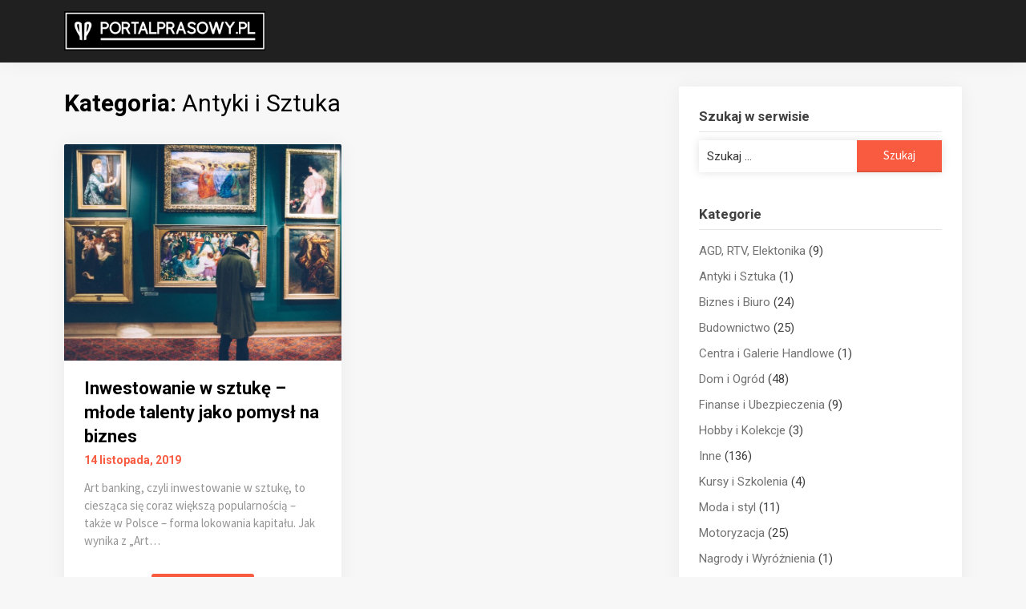

--- FILE ---
content_type: text/html; charset=utf-8
request_url: https://www.google.com/recaptcha/api2/aframe
body_size: 266
content:
<!DOCTYPE HTML><html><head><meta http-equiv="content-type" content="text/html; charset=UTF-8"></head><body><script nonce="OZcl4UUH0iP4clL2aXb1_w">/** Anti-fraud and anti-abuse applications only. See google.com/recaptcha */ try{var clients={'sodar':'https://pagead2.googlesyndication.com/pagead/sodar?'};window.addEventListener("message",function(a){try{if(a.source===window.parent){var b=JSON.parse(a.data);var c=clients[b['id']];if(c){var d=document.createElement('img');d.src=c+b['params']+'&rc='+(localStorage.getItem("rc::a")?sessionStorage.getItem("rc::b"):"");window.document.body.appendChild(d);sessionStorage.setItem("rc::e",parseInt(sessionStorage.getItem("rc::e")||0)+1);localStorage.setItem("rc::h",'1768959964877');}}}catch(b){}});window.parent.postMessage("_grecaptcha_ready", "*");}catch(b){}</script></body></html>